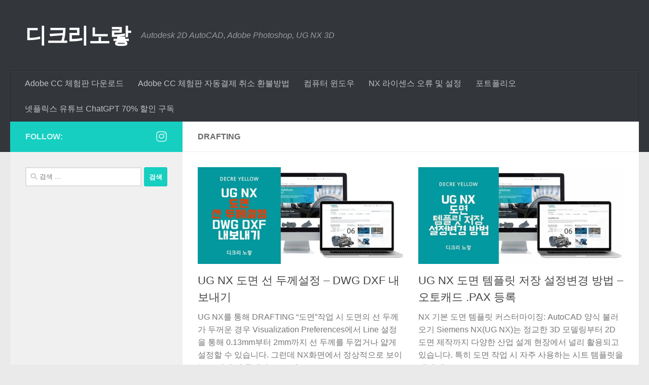

--- FILE ---
content_type: text/html; charset=utf-8
request_url: https://www.google.com/recaptcha/api2/aframe
body_size: 268
content:
<!DOCTYPE HTML><html><head><meta http-equiv="content-type" content="text/html; charset=UTF-8"></head><body><script nonce="RkTo5ZTM-35HUO0Eer8Udw">/** Anti-fraud and anti-abuse applications only. See google.com/recaptcha */ try{var clients={'sodar':'https://pagead2.googlesyndication.com/pagead/sodar?'};window.addEventListener("message",function(a){try{if(a.source===window.parent){var b=JSON.parse(a.data);var c=clients[b['id']];if(c){var d=document.createElement('img');d.src=c+b['params']+'&rc='+(localStorage.getItem("rc::a")?sessionStorage.getItem("rc::b"):"");window.document.body.appendChild(d);sessionStorage.setItem("rc::e",parseInt(sessionStorage.getItem("rc::e")||0)+1);localStorage.setItem("rc::h",'1762953348287');}}}catch(b){}});window.parent.postMessage("_grecaptcha_ready", "*");}catch(b){}</script></body></html>